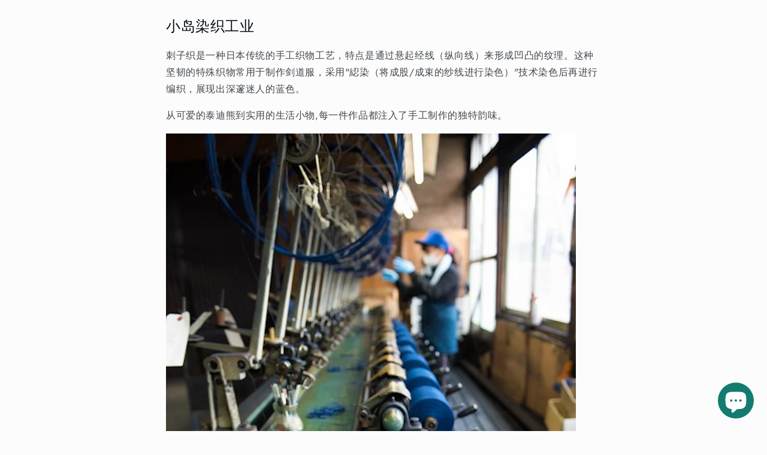

--- FILE ---
content_type: text/css
request_url: https://byemotion-intl.com/cdn/shop/t/4/assets/section-main-page.css?v=175125186470936095801703335753
body_size: -493
content:
.page-title {
  margin-top: 0;
}

.main-page-title {
  margin-bottom: 3rem;
}

@media screen and (min-width: 750px) {
  .main-page-title {
    margin-bottom: 4rem;
  }
}

.page-placeholder-wrapper {
  display: flex;
  justify-content: center;
}

.page-placeholder {
  width: 52.5rem;
  height: 52.5rem;
}

#jmc-noheader-nofooter #ShopifyChat {
display: none !important;
}